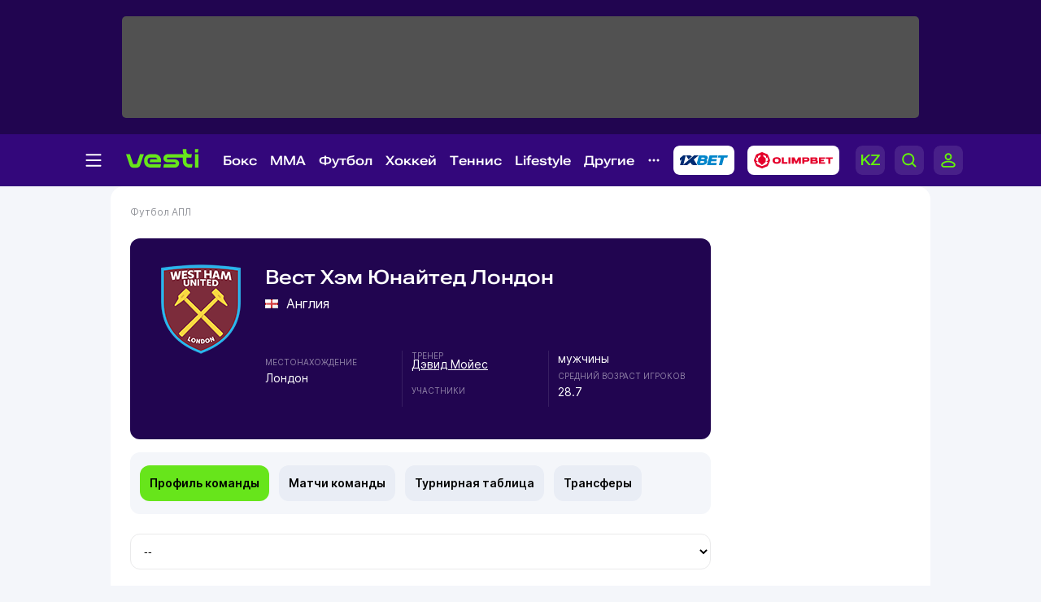

--- FILE ---
content_type: text/html; charset=UTF-8
request_url: https://vesti.kz/team/vest-hem-yunayted-1556/
body_size: 19788
content:
<!DOCTYPE html>
<html lang="ru">
<head>
    
    <meta http-equiv="X-UA-Compatible" content="IE=edge">
    <meta name="viewport" content="width=device-width, initial-scale=1">
    <meta http-equiv="content-type" content="text/html; charset=utf-8"/>

    <meta name="apple-itunes-app" content="app-id=875149403">
    <meta name="al:ios:app_store_id" content="875149403">
    <meta name="al:ios:app_name" content="Vesti Спортивный Портал Казахстана">
    <meta name="al:android:package" content="kz.vesti">
    <meta name="al:android:app_name" content="Vesti Спортивный Портал Казахстана">
            <link href="/manifest.json" rel="manifest">
                    
                        <title>Вест Хэм Юнайтед (Английская Премьер-лига, Лондон): новости, состав команды, календарь и расписание  | Vesti.kz</title>
                            <meta name="Keywords" content="Вест Хэм Юнайтед, Футбол, Английская Премьер-лига"/>
                            <meta name="Description" content="Vesti.kz ▶ Вест Хэм Юнайтед (Английская Премьер-лига, Лондон) ☝ Спортивные новости Вест Хэм Юнайтед: турнирная таблица, расписание игр, трансферы ⭐ История команды ✅ Все о спорте на Вести КЗ."/>
                <link rel="shortcut icon" href="/favicon.ico" type="image/x-icon"/>
    <script>
        window.yaContextCb = window.yaContextCb || [];
    </script>
    <meta name="News_keywords" content="Вест Хэм Юнайтед, Футбол, Английская Премьер-лига"/>

    
        <link rel="canonical" href="https://vesti.kz/team/vest-hem-yunayted-1556/"/>

    
            <meta property="og:site_name" content="Vesti.kz" />
<meta property="og:title" content="Вест Хэм Юнайтед" />
<meta property="og:description" content="Вест Хэм Юнайтед — Английская Премьер-лига: последние новости и события на крупнейшем спортивном портале Казахстана! Читайте последние новости «Вест Хэм Юнайтед» на Vesti.kz" />
<meta property="og:type" content="profile" />
	<meta property="og:image" content="https://vesti.kz/userdata/team/emblem/c2582a4aefca2a044f28712cdcbcc1c3.png" />
	<meta name="twitter:image:src" content="https://vesti.kz/userdata/team/emblem/c2582a4aefca2a044f28712cdcbcc1c3.png"/>
	<link rel="image_src" href="https://vesti.kz/userdata/team/emblem/c2582a4aefca2a044f28712cdcbcc1c3.png" />



<meta property="og:locale" content="ru" />

<meta name="twitter:site" content="@vestisporta" />
<meta name="twitter:title" content="Вест Хэм Юнайтед" />
<meta name="twitter:description" content="Вест Хэм Юнайтед — Английская Премьер-лига: последние новости и события на крупнейшем спортивном портале Казахстана! Читайте последние новости «Вест Хэм Юнайтед» на Vesti.kz" />
<meta name="twitter:card" content="summary_large_image"/>
<meta name="twitter:domain" content="Vesti.kz"/>

<meta property="article:publisher" content="https://www.facebook.com/vesti.kz" />
    
    <meta name="csrf-token" content="BonWvMp9N3A0R1itjL1t2KQrQlG2ZCbL07OVD0Sd">

    <link rel="dns-prefetch" href="https://www.googletagmanager.com">
    <link rel="dns-prefetch" href="https://www.google-analytics.com">
    <link rel="dns-prefetch" href="https://www.google.com">
    <link rel="dns-prefetch" href="https://stats.g.doubleclick.net">
    <link rel="dns-prefetch" href="https://yastatic.net">
    <link rel="dns-prefetch" href="https://bs.yandex.ru">
    <link rel="dns-prefetch" href="https://mc.yandex.ru">

    <link rel="preconnect" href="https://www.googletagmanager.com">
    <link rel="preconnect" href="https://www.google-analytics.com">
    <link rel="preconnect" href="https://www.google.com">
    <link rel="preconnect" href="https://stats.g.doubleclick.net">
    <link rel="preconnect" href="https://yastatic.net">
    <link rel="preconnect" href="https://bs.yandex.ru">
    <link rel="preconnect" href="https://mc.yandex.ru">

                
        <link href="/css/vesti_new.css?id=e72e6dc4cb7d2bb1a7f8" type="text/css" rel="stylesheet"/>

        
        
        

        
        
        
    
    



    
    

    
            
            
    <link rel="alternate" type="application/rss+xml"
          title="Вест Хэм Юнайтед (Английская Премьер-лига, Лондон): новости, состав команды, календарь и расписание"
          href="/news.rss"/>

    <script type="text/javascript">
        var hostHttp = 'http://vesti.kz';
        var vlang = 'ru';
        var recaptchaSiteKey = '6Ld6AtsdAAAAAHCtOWoqIH4bIm6ROCCxLR51VQ9I';
        window.page_type = 'inner';
        window.jsLoad = window.jsLoad || [];
    </script>

    <link rel="apple-touch-icon" sizes="180x180" href="/apple-touch-icon.png">
    <link rel="icon" type="image/png" sizes="32x32" href="/favicon-32x32.png">
    <link rel="icon" type="image/png" sizes="16x16" href="/favicon-16x16.png">
    <link rel="manifest" href="/site.webmanifest">
    <link rel="mask-icon" href="/safari-pinned-tab.svg" color="#5bbad5">
    <meta name="msapplication-TileColor" content="#33077B">
    <meta name="theme-color" content="#33077B">

    <script type="text/javascript">
        window.addEventListener('load', function () {
            setTimeout(function () {
                var googletag = googletag || {};
                googletag.cmd = googletag.cmd || [];
                (function () {
                    var gads = document.createElement('script');
                    gads.async = true;
                    gads.type = 'text/javascript';
                    var useSSL = 'https:' == document.location.protocol;
                    gads.src = (useSSL ? 'https:' : 'http:') +
                        '//www.googletagservices.com/tag/js/gpt.js';
                    var node = document.getElementsByTagName('script')[0];
                    node.parentNode.insertBefore(gads, node);
                })();
                console.log('gpt.js loaded');
            }, 3000);
        });
    </script>

    <!-- Google Tag Manager -->
    <script>
        window.addEventListener('load', function () {
            setTimeout(function () {
                (function (w, d, s, l, i) {
                    w[l] = w[l] || [];
                    w[l].push({
                        'gtm.start':
                            new Date().getTime(), event: 'gtm.js'
                    });
                    var f = d.getElementsByTagName(s)[0],
                        j = d.createElement(s), dl = l != 'dataLayer' ? '&l=' + l : '';
                    j.async = true;
                    j.src =
                        'https://www.googletagmanager.com/gtm.js?id=' + i + dl;
                    f.parentNode.insertBefore(j, f);
                })(window, document, 'script', 'dataLayer', 'GTM-KWR5P9S');
                console.log('GTM loaded');
            }, 3000);
        });
    </script>
    <!-- End Google Tag Manager -->

        </head>

<body>
<noscript><iframe src="https://www.googletagmanager.com/ns.html?id=GTM-KWR5P9S"
                  height="0" style="display:none;visibility:hidden"></iframe></noscript>

<span id="csrf-token-app"></span>

    <input type="hidden" id="auth-indicator" value="0"
       data-auth-req="Требуется авторизация на сайте">
<div id="bottom-banner">
    <div class="vesti-banner-980x100"></div>
</div>
<div id="corner-banner">
    <div class="vesti-banner-toplayer400x400"></div></div>
<div id="bigfull-banner" class="vesti-banner-fullscreen"></div>
<div id="sides-banners-wrap">
    <div id="sides-banners">
        <div class="vesti-banner-left-side"></div>
        <div class="vesti-banner-right-side"></div>
    </div>
</div>

<header class="header">
    <div class="header_adv">
            </div>

    <div class="header_nav">
        <img class="menu_burger active" src="/vesti_new/img/burger.svg">
        <img class="menu_burger-x" src="/vesti_new/img/burger-x.svg">
        <a class="menu_logo" href="/"><img src="/vesti_new/img/header-logo.svg"></a>



        <div class="menu_link_rub_container">
                                                                <span class="menu_link_rub">
                        <a data-rubric="78" class="hov dropdown  " href="/boxing/">Бокс
    
    
    
                        </a>
                                                                            <span class="subpart">
                                <ul class="subpart-ul">
                        <li>
                <a href="/profi/" >Профи-бокс</a>
            </li>
                    <li>
                <a href="/amateur/" >Любительский бокс</a>
            </li>
            
</ul>




                            </span>
                                            </span>
                                                                                <span class="menu_link_rub">
                        <a data-rubric="275" class="hov dropdown  " href="/mixedfights/">MMA
    
    
    
                        </a>
                                                                            <span class="subpart">
                                <ul class="subpart-ul">
                        <li>
                <a href="/ufc/" >UFC</a>
            </li>
                    <li>
                <a href="/Naiza/" >Naiza</a>
            </li>
            
</ul>




                            </span>
                                            </span>
                                                                                <span class="menu_link_rub">
                        <a data-rubric="61" class="hov dropdown  " href="/football/">Футбол
    
    
    
                        </a>
                                                                            <span class="subpart">
                                <ul class="subpart-ul">
                        <li>
                <a href="/kazfutbol/" >КПЛ</a>
            </li>
                    <li>
                <a href="/national/" >Сборные</a>
            </li>
                    <li>
                <a href="/league/" >Лига чемпионов</a>
            </li>
                    <li>
                <a href="/uefa/" >Лига Европы</a>
            </li>
                    <li>
                <a href="/conference_league/" >Лига конференций</a>
            </li>
                    <li>
                <a href="/footballrus/" >Россия</a>
            </li>
                    <li>
                <a href="/england/" >Англия</a>
            </li>
                    <li>
                <a href="/spain/" >Испания</a>
            </li>
                    <li>
                <a href="/italia/" >Италия</a>
            </li>
                    <li>
                <a href="/france/" >Франция</a>
            </li>
                    <li>
                <a href="/germany/" >Германия</a>
            </li>
                    <li>
                <a href="/womensfootball/" >Женский футбол</a>
            </li>
            
</ul>




                            </span>
                                            </span>
                                                                                <span class="menu_link_rub">
                        <a data-rubric="77" class="hov dropdown  " href="/hockey/">Хоккей
    
    
    
                        </a>
                                                                            <span class="subpart">
                                <ul class="subpart-ul">
                        <li>
                <a href="/khl/" >КХЛ</a>
            </li>
                    <li>
                <a href="/hockeynational/" >Сборные</a>
            </li>
                    <li>
                <a href="/hockeykaz/" >Казахстанский хоккей</a>
            </li>
                    <li>
                <a href="/nhl/" >НХЛ</a>
            </li>
                    <li>
                <a href="/vhl/" >ВХЛ</a>
            </li>
                    <li>
                <a href="/vhl/" >МХЛ</a>
            </li>
                    <li>
                <a href="/womenshockey/" >Женский хоккей</a>
            </li>
            
</ul>




                            </span>
                                            </span>
                                                                                <span class="menu_link_rub">
                        <a data-rubric="62" class="hov dropdown  " href="/tennis/">Теннис
    
    
    
                        </a>
                                                                            <span class="subpart">
                                <ul class="subpart-ul">
                        <li>
                <a href="/atp/" >ATP</a>
            </li>
                    <li>
                <a href="/wta/" >WTA</a>
            </li>
                    <li>
                <a href="/daviscup/" >Кубок Дэвиса</a>
            </li>
                    <li>
                <a href="/billiejeankingcup/" >Кубок Билли Джин Кинг</a>
            </li>
                    <li>
                <a href="/tenniskaz/" >Казахстанский теннис</a>
            </li>
                    <li>
                <a href="/itf/" >ITF</a>
            </li>
                    <li>
                <a href="/ping_pong/" >Настольный теннис</a>
            </li>
            
</ul>




                            </span>
                                            </span>
                                                                                <span class="menu_link_rub">
                        <a data-rubric="380" class="hov dropdown  " href="/lifestyle/">Lifestyle
    
    
    
                        </a>
                                                                            <span class="subpart">
                                <ul class="subpart-ul">
            
                                            
                <li class=" wide"
                    data-hoverdirection = "bottom">
                    <a href="/menzone/">Мужская зона</a>
                                            <ul id="sub379" class="subsubmenu">
                                                                                </ul>
                                    </li>
                            
                <li class=" wide"
                    data-hoverdirection = "bottom">
                    <a href="/pitaniye/">Питание</a>
                                            <ul id="sub381" class="subsubmenu">
                                                                                </ul>
                                    </li>
                            
                <li class=" wide"
                    data-hoverdirection = "bottom">
                    <a href="/tasty/">Красиво</a>
                                            <ul id="sub382" class="subsubmenu">
                                                                                </ul>
                                    </li>
                            
                <li class="noborder wide"
                    data-hoverdirection = "bottom">
                    <a href="/sport_lifestyle/">Здоровый образ жизни</a>
                                            <ul id="sub237" class="subsubmenu">
                                                                                </ul>
                                    </li>
                    
        
    
</ul>




                            </span>
                                            </span>
                                                                                <span class="menu_link_rub">
                        <a data-rubric="66" class="hov dropdown  " href="/other/">Другие
    
    
    
                        </a>
                                                                            <span class="subpart">
                                <ul class="subpart-ul">
                        <li>
                <a href="/cybersport/" >Киберспорт</a>
            </li>
                    <li>
                <a href="/sportivnyedevushki/" >Девушки в спорте</a>
            </li>
                    <li>
                <a href="/kulachnyieboi/" >Кулачные бои</a>
            </li>
                    <li>
                <a href="/chess/" >Шахматы</a>
            </li>
                    <li>
                <a href="/short_track/" >Шорт-трек</a>
            </li>
                    <li>
                <a href="/freestyle_skiing/" >Фристайл</a>
            </li>
                    <li>
                <a href="/biathlon/" >Биатлон</a>
            </li>
                    <li>
                <a href="/cross_county_skiing/" >Лыжные гонки</a>
            </li>
                    <li>
                <a href="/cycling/" >Велоспорт</a>
            </li>
                    <li>
                <a href="/volleyball/" >Волейбол</a>
            </li>
                    <li>
                <a href="/basketball/" >Баскетбол</a>
            </li>
                    <li>
                <a href="/swimming/" >Плавание</a>
            </li>
                    <li>
                <a href="/other/" >Другие</a>
            </li>
            
</ul>




                            </span>
                                            </span>
                            
            <img class="menu_partn nav-other" src="/vesti_new/img/nav-other.svg">

            
            
            
            
            
            
            
            
            

            <a rel="nofollow noopener noreferrer" title="Ставки на спорт - 1xBet" target="_blank"
            href="https://1xbet.kz/">
                <img src="/vesti_new/img/header-1xbet_2.svg" alt="1XBET - ставки на спорт">
            </a>

    
            <a rel="nofollow noopener noreferrer" title="Olimpbet" target="_blank"
            href="https://wcm.weborama-tech.ru/fcgi-bin/dispatch.fcgi?a.A=cl&amp;er=~ERID_ID~&amp;erid=~ERID_VALUE~&amp;a.si=9465&amp;a.te=6774&amp;a.ra=[RANDOM]&amp;g.lu=&amp;a.ycp=~TRACKING_ELEMENT_ID~">
                <img src="/vesti_new/img/header-olimpbet.svg">
            </a>
    
            <div class="menu_links">
                                    <a href="https://kaz.vesti.kz/" class="p-0 m-0">
                        <img class="menu_links_lang" src="/vesti_new/img/menu-lang.svg">
                    </a>
                                <img class="menu_links_search" src="/vesti_new/img/menu-search.svg">

                                    <img src="/vesti_new/img/menu-login.svg" onclick="document.getElementById('vestiAuthModal').showModal()">
                
            </div>
        </div>

        <div class="menu_links_mob">
                            <a href="https://kaz.vesti.kz/" class="p-0 m-0">
                    <img class="menu_links_lang" src="/vesti_new/img/lang-mob.svg">
                </a>
                        <img class="menu_links_search" src="/vesti_new/img/search-mob.svg">
            <img src="/vesti_new/img/login-mob.svg" onclick="document.getElementById('vestiAuthModal').showModal()">
        </div>
    </div>

    <div class="search-area"></div>

    <div class="menu-opened">

        <div class="container menu-container">

            <div class="menu-aside">

                <div class="menu-aside-links">
                    <a href="/scores/">Матч-центр</a>
                    <a href="/video/">Видео</a>
                    <a href="/fotoarchive/">Галерея</a>
                    <a href="/vote/">Опросы</a>
                    <a href="/jobs/">Вакансии</a>
                    <a href="https://alashmg.kz/ru/advertising/project/2"
                       target="_blank">Рекламодателям</a>
                </div>

                <div class="footer_mid_feedback">
                    <div class="footer_sec_feedback_item">
                        <span>Редакция <img src="/vesti_new/img/phone.svg"></span>
                        <a href="https://api.whatsapp.com/send?phone=77003888188&text=%20">+7 (700) 3 888 188</a>
                    </div>

                    <div class="footer_sec_feedback_item">
                        <span>Реклама <img src="/vesti_new/img/phone.svg"></span>
                        <a href="https://api.whatsapp.com/send?phone=77770014499&text=%20">+7 (777) 001 44 99</a>
                    </div>
                </div>

                <div class="footer_top_soc">
                    <div>Мы в соцсетях:</div>
                    <a href="https://www.instagram.com/vestikzsport/"><img src="/vesti_new/img/footer-in.svg"></a>
                    <a href="https://t.me/vestisport"><img src="/vesti_new/img/footer-tg.svg"></a>
                    <a href="https://www.tiktok.com/@vestikzsport"><img src="/vesti_new/img/footer-tk.svg"></a>
                    <a href="http://www.facebook.com/vesti.kz"><img src="/vesti_new/img/footer-fb.svg"></a>
                    <a href="https://x.com/vestisporta"><img src="/vesti_new/img/footer-x.svg"></a>
                    <a href="http://vk.com/sportvesti"><img src="/vesti_new/img/footer-vk.svg"></a>
                    <a href="https://www.youtube.com/user/vestisporta/featured"><img src="/vesti_new/img/footer-yt.svg"></a>
                </div>
                            </div>

            <div class="menu-main">
                <ul class="sitemap-tree-mainlevel">

                    
                    




                        <li class="head-rub bookmaker">
                                                                <a href="/bookmaker/">Букмекеры &nbsp; <img src="/vesti_new/img/bookmaker.svg"></a>
                                                                <ul class="submenu-level-1">
                                                                                                                        <li>
                                                <a href="/olimpbet/">Olimpbet.kz</a>
                                                <ul class="submenu-level-2">
                                                                                                    </ul>
                                            </li>
                                                                                    <li>
                                                <a href="/1xbet.kz/">1xbet.kz</a>
                                                <ul class="submenu-level-2">
                                                                                                    </ul>
                                            </li>
                                                                                    <li>
                                                <a href="/parimatch.kz/">Parimatch.kz</a>
                                                <ul class="submenu-level-2">
                                                                                                    </ul>
                                            </li>
                                                                                                            </ul>
                                                    </li>
                    




                        <li class="head-rub boxing">
                                                                <a href="/boxing/">Бокс &nbsp; <img src="/vesti_new/img/boxing.svg"></a>
                                                                <ul class="submenu-level-1">
                                                                                                                        <li>
                                                <a href="/profi/">Профи-бокс</a>
                                                <ul class="submenu-level-2">
                                                                                                    </ul>
                                            </li>
                                                                                    <li>
                                                <a href="/amateur/">Любительский бокс</a>
                                                <ul class="submenu-level-2">
                                                                                                    </ul>
                                            </li>
                                                                                                            </ul>
                                                    </li>
                    




                        <li class="head-rub football">
                                                                <a href="/football/">Футбол &nbsp; <img src="/vesti_new/img/football.svg"></a>
                                                                <ul class="submenu-level-1">
                                                                                                                        <li>
                                                <a href="/footballkaz/">Казахстан(футбол)</a>
                                                <ul class="submenu-level-2">
                                                                                                                                                                        <li>
                                                                <a href="/kazfutbol/">КПЛ</a>
                                                                <ul class="submenu-level-3">
                                                                                                                                    </ul>

                                                            </li>
                                                                                                                    <li>
                                                                <a href="/firstleague/">Первая лига</a>
                                                                <ul class="submenu-level-3">
                                                                                                                                    </ul>

                                                            </li>
                                                                                                                    <li>
                                                                <a href="/cup/">Кубок Казахстана</a>
                                                                <ul class="submenu-level-3">
                                                                                                                                    </ul>

                                                            </li>
                                                                                                                    <li>
                                                                <a href="/leaguecup/">Кубок лиги</a>
                                                                <ul class="submenu-level-3">
                                                                                                                                    </ul>

                                                            </li>
                                                                                                                                                            </ul>
                                            </li>
                                                                                    <li>
                                                <a href="/england/">Англия</a>
                                                <ul class="submenu-level-2">
                                                                                                    </ul>
                                            </li>
                                                                                    <li>
                                                <a href="/spain/">Испания</a>
                                                <ul class="submenu-level-2">
                                                                                                    </ul>
                                            </li>
                                                                                    <li>
                                                <a href="/germany/">Германия</a>
                                                <ul class="submenu-level-2">
                                                                                                    </ul>
                                            </li>
                                                                                    <li>
                                                <a href="/footballrus/">Россия</a>
                                                <ul class="submenu-level-2">
                                                                                                    </ul>
                                            </li>
                                                                                    <li>
                                                <a href="/italia/">Италия</a>
                                                <ul class="submenu-level-2">
                                                                                                    </ul>
                                            </li>
                                                                                    <li>
                                                <a href="/turkey/">Турция</a>
                                                <ul class="submenu-level-2">
                                                                                                    </ul>
                                            </li>
                                                                                    <li>
                                                <a href="/france/">Франция</a>
                                                <ul class="submenu-level-2">
                                                                                                    </ul>
                                            </li>
                                                                                    <li>
                                                <a href="/league/">Лига чемпионов</a>
                                                <ul class="submenu-level-2">
                                                                                                    </ul>
                                            </li>
                                                                                    <li>
                                                <a href="/uefa/">Лига Европы</a>
                                                <ul class="submenu-level-2">
                                                                                                    </ul>
                                            </li>
                                                                                    <li>
                                                <a href="/conference_league/">Лига конференций</a>
                                                <ul class="submenu-level-2">
                                                                                                    </ul>
                                            </li>
                                                                                    <li>
                                                <a href="/mirfutbol/">Мировой футбол</a>
                                                <ul class="submenu-level-2">
                                                                                                    </ul>
                                            </li>
                                                                                    <li>
                                                <a href="/womensfootball/">Женский футбол</a>
                                                <ul class="submenu-level-2">
                                                                                                    </ul>
                                            </li>
                                                                                                            </ul>
                                                    </li>
                    




                        <li class="head-rub hockey">
                                                                <a href="/hockey/">Хоккей &nbsp; <img src="/vesti_new/img/hockey.svg"></a>
                                                                <ul class="submenu-level-1">
                                                                                                                        <li>
                                                <a href="/khl/">КХЛ</a>
                                                <ul class="submenu-level-2">
                                                                                                    </ul>
                                            </li>
                                                                                    <li>
                                                <a href="/vhl/">ВХЛ</a>
                                                <ul class="submenu-level-2">
                                                                                                    </ul>
                                            </li>
                                                                                    <li>
                                                <a href="/hockeykaz/">Казахстан (Хоккей)</a>
                                                <ul class="submenu-level-2">
                                                                                                    </ul>
                                            </li>
                                                                                    <li>
                                                <a href="/hockeynational/">Сборные (хоккей)</a>
                                                <ul class="submenu-level-2">
                                                                                                    </ul>
                                            </li>
                                                                                    <li>
                                                <a href="/mhl/">МХЛ</a>
                                                <ul class="submenu-level-2">
                                                                                                    </ul>
                                            </li>
                                                                                    <li>
                                                <a href="/nhl/">НХЛ</a>
                                                <ul class="submenu-level-2">
                                                                                                    </ul>
                                            </li>
                                                                                    <li>
                                                <a href="/bandy/">Бенди (хоккей с мячом)</a>
                                                <ul class="submenu-level-2">
                                                                                                    </ul>
                                            </li>
                                                                                    <li>
                                                <a href="/womenshockey/">Женский хоккей</a>
                                                <ul class="submenu-level-2">
                                                                                                    </ul>
                                            </li>
                                                                                                            </ul>
                                                    </li>
                    




                        <li class="head-rub mini">
                                                                <a href="/mini/">Футзал &nbsp; <img src="/vesti_new/img/mini.svg"></a>
                                                                <ul class="submenu-level-1">
                                                                                                                        <li>
                                                <a href="/clubfutsal/">Клубный футзал</a>
                                                <ul class="submenu-level-2">
                                                                                                    </ul>
                                            </li>
                                                                                    <li>
                                                <a href="/nationalteam/">Сборная Казахстана</a>
                                                <ul class="submenu-level-2">
                                                                                                    </ul>
                                            </li>
                                                                                    <li>
                                                <a href="/otherfutsal/">Другое</a>
                                                <ul class="submenu-level-2">
                                                                                                    </ul>
                                            </li>
                                                                                    <li>
                                                <a href="/futsalwc2024/">ЧМ по футзалу 2024</a>
                                                <ul class="submenu-level-2">
                                                                                                    </ul>
                                            </li>
                                                                                                            </ul>
                                                    </li>
                    




                        <li class="head-rub combat">
                                                                <a href="/combat/">Единоборства &nbsp; <img src="/vesti_new/img/combat.svg"></a>
                                                                <ul class="submenu-level-1">
                                                                                                                        <li>
                                                <a href="/kulachnyieboi/">Кулачные бои</a>
                                                <ul class="submenu-level-2">
                                                                                                    </ul>
                                            </li>
                                                                                    <li>
                                                <a href="/karate/">Карате</a>
                                                <ul class="submenu-level-2">
                                                                                                    </ul>
                                            </li>
                                                                                    <li>
                                                <a href="/mixedfights/">MMA</a>
                                                <ul class="submenu-level-2">
                                                                                                                                                                        <li>
                                                                <a href="/ufc/">UFC</a>
                                                                <ul class="submenu-level-3">
                                                                                                                                    </ul>

                                                            </li>
                                                                                                                    <li>
                                                                <a href="/naiza/">Naiza</a>
                                                                <ul class="submenu-level-3">
                                                                                                                                    </ul>

                                                            </li>
                                                                                                                                                            </ul>
                                            </li>
                                                                                    <li>
                                                <a href="/kickboxing/">Кикбоксинг</a>
                                                <ul class="submenu-level-2">
                                                                                                    </ul>
                                            </li>
                                                                                    <li>
                                                <a href="/aikido/">Айкидо</a>
                                                <ul class="submenu-level-2">
                                                                                                    </ul>
                                            </li>
                                                                                    <li>
                                                <a href="/wushu/">Ушу</a>
                                                <ul class="submenu-level-2">
                                                                                                    </ul>
                                            </li>
                                                                                    <li>
                                                <a href="/taekwondo/">Таеквондо</a>
                                                <ul class="submenu-level-2">
                                                                                                    </ul>
                                            </li>
                                                                                    <li>
                                                <a href="/dogfight/">Рукопашный бой</a>
                                                <ul class="submenu-level-2">
                                                                                                    </ul>
                                            </li>
                                                                                    <li>
                                                <a href="/muay_thai/">Муай-тай</a>
                                                <ul class="submenu-level-2">
                                                                                                    </ul>
                                            </li>
                                                                                    <li>
                                                <a href="/ju_jitsu/">Джиу-джитсу</a>
                                                <ul class="submenu-level-2">
                                                                                                    </ul>
                                            </li>
                                                                                                            </ul>
                                                    </li>
                    




                        <li class="head-rub tennis">
                                                                <a href="/tennis/">Теннис &nbsp; <img src="/vesti_new/img/tennis.svg"></a>
                                                                <ul class="submenu-level-1">
                                                                                                                        <li>
                                                <a href="/atp/">ATP</a>
                                                <ul class="submenu-level-2">
                                                                                                    </ul>
                                            </li>
                                                                                    <li>
                                                <a href="/wta/">WTA</a>
                                                <ul class="submenu-level-2">
                                                                                                    </ul>
                                            </li>
                                                                                    <li>
                                                <a href="/daviscup/">Кубок Дэвиса</a>
                                                <ul class="submenu-level-2">
                                                                                                    </ul>
                                            </li>
                                                                                    <li>
                                                <a href="/billiejeankingcup/">Кубок Билли Джин Кинг</a>
                                                <ul class="submenu-level-2">
                                                                                                    </ul>
                                            </li>
                                                                                    <li>
                                                <a href="/tenniskaz/">Казахстан (теннис)</a>
                                                <ul class="submenu-level-2">
                                                                                                    </ul>
                                            </li>
                                                                                    <li>
                                                <a href="/itf/">ITF</a>
                                                <ul class="submenu-level-2">
                                                                                                    </ul>
                                            </li>
                                                                                                            </ul>
                                                    </li>
                    




                        <li class="head-rub athletic_sports">
                                                                <a href="/athletic_sports/">Атлетика &nbsp; <img src="/vesti_new/img/athletic_sports.svg"></a>
                                                                <ul class="submenu-level-1">
                                                                                                                        <li>
                                                <a href="/arm_wrestling/">Армрестлинг</a>
                                                <ul class="submenu-level-2">
                                                                                                    </ul>
                                            </li>
                                                                                    <li>
                                                <a href="/bodybuilding/">Бодибилдинг</a>
                                                <ul class="submenu-level-2">
                                                                                                    </ul>
                                            </li>
                                                                                    <li>
                                                <a href="/powerlifting/">Пауэрлифтинг</a>
                                                <ul class="submenu-level-2">
                                                                                                    </ul>
                                            </li>
                                                                                    <li>
                                                <a href="/athletics/">Легкая атлетика</a>
                                                <ul class="submenu-level-2">
                                                                                                    </ul>
                                            </li>
                                                                                    <li>
                                                <a href="/heavyathl/">Тяжелая атлетика</a>
                                                <ul class="submenu-level-2">
                                                                                                    </ul>
                                            </li>
                                                                                                            </ul>
                                                    </li>
                    




                        <li class="head-rub wrestling">
                                                                <a href="/wrestling/">Борьба &nbsp; <img src="/vesti_new/img/wrestling.svg"></a>
                                                                <ul class="submenu-level-1">
                                                                                                                        <li>
                                                <a href="/free_style_wrestling/">Вольная борьба</a>
                                                <ul class="submenu-level-2">
                                                                                                    </ul>
                                            </li>
                                                                                    <li>
                                                <a href="/graeco_roman_wrestling/">Греко-римская борьба</a>
                                                <ul class="submenu-level-2">
                                                                                                    </ul>
                                            </li>
                                                                                    <li>
                                                <a href="/judo/">Дзюдо</a>
                                                <ul class="submenu-level-2">
                                                                                                    </ul>
                                            </li>
                                                                                    <li>
                                                <a href="/female_wrestling/">Женская борьба</a>
                                                <ul class="submenu-level-2">
                                                                                                    </ul>
                                            </li>
                                                                                    <li>
                                                <a href="/kazakh_kures/">Казакша курес</a>
                                                <ul class="submenu-level-2">
                                                                                                    </ul>
                                            </li>
                                                                                    <li>
                                                <a href="/sambo/">Самбо</a>
                                                <ul class="submenu-level-2">
                                                                                                    </ul>
                                            </li>
                                                                                                            </ul>
                                                    </li>
                    




                        <li class="head-rub olympiads">
                                                                <a href="/olympiads/">Олимпиада &nbsp; <img src="/vesti_new/img/olympiads.svg"></a>
                                                                <ul class="submenu-level-1">
                                                                                                                        <li>
                                                <a href="/olympics2024/">Олимпиада-2024</a>
                                                <ul class="submenu-level-2">
                                                                                                    </ul>
                                            </li>
                                                                                    <li>
                                                <a href="/winter_olympic_games/">Зимняя Олимпиада</a>
                                                <ul class="submenu-level-2">
                                                                                                                                                                        <li>
                                                                <a href="/olympics2026/">Олимпиада-2026</a>
                                                                <ul class="submenu-level-3">
                                                                                                                                    </ul>

                                                            </li>
                                                                                                                                                            </ul>
                                            </li>
                                                                                    <li>
                                                <a href="/olympic/">Олимпиада-2020</a>
                                                <ul class="submenu-level-2">
                                                                                                                                                                        <li>
                                                                <a href="/tokyo2020/">Дорога в Токио</a>
                                                                <ul class="submenu-level-3">
                                                                                                                                    </ul>

                                                            </li>
                                                                                                                                                            </ul>
                                            </li>
                                                                                                            </ul>
                                                    </li>
                    




                        <li class="head-rub lifestyle">
                                                                <a href="/lifestyle/">Lifestyle &nbsp; <img src="/vesti_new/img/lifestyle.svg"></a>
                                                                <ul class="submenu-level-1">
                                                                                                                        <li>
                                                <a href="/menzone/">Мужская зона</a>
                                                <ul class="submenu-level-2">
                                                                                                    </ul>
                                            </li>
                                                                                    <li>
                                                <a href="/pitaniye/">Питание</a>
                                                <ul class="submenu-level-2">
                                                                                                    </ul>
                                            </li>
                                                                                    <li>
                                                <a href="/tasty/">Красиво</a>
                                                <ul class="submenu-level-2">
                                                                                                    </ul>
                                            </li>
                                                                                    <li>
                                                <a href="/sport_lifestyle/">Здоровый образ жизни</a>
                                                <ul class="submenu-level-2">
                                                                                                    </ul>
                                            </li>
                                                                                                            </ul>
                                                    </li>
                    




                        <li class="head-rub other">
                                                                <a href="/other/">Другие &nbsp; <img src="/vesti_new/img/other.svg"></a>
                                                                <ul class="submenu-level-1">
                                                                                                                        <li>
                                                <a href="/cycling/">Велоспорт</a>
                                                <ul class="submenu-level-2">
                                                                                                                                                                        <li>
                                                                <a href="/astana/">Велокоманда &quot;Астана&quot;</a>
                                                                <ul class="submenu-level-3">
                                                                                                                                    </ul>

                                                            </li>
                                                                                                                    <li>
                                                                <a href="/letour/">Тур де Франс</a>
                                                                <ul class="submenu-level-3">
                                                                                                                                    </ul>

                                                            </li>
                                                                                                                    <li>
                                                                <a href="/giro/">Джиро д’Италия</a>
                                                                <ul class="submenu-level-3">
                                                                                                                                    </ul>

                                                            </li>
                                                                                                                    <li>
                                                                <a href="/vuelta/">Вуэльта</a>
                                                                <ul class="submenu-level-3">
                                                                                                                                    </ul>

                                                            </li>
                                                                                                                    <li>
                                                                <a href="/velokaz/">Казахстан (велоспорт)</a>
                                                                <ul class="submenu-level-3">
                                                                                                                                    </ul>

                                                            </li>
                                                                                                                                                            </ul>
                                            </li>
                                                                                    <li>
                                                <a href="/volleyball/">Волейбол</a>
                                                <ul class="submenu-level-2">
                                                                                                                                                                        <li>
                                                                <a href="/beach_volleyball/">Пляжный волейбол</a>
                                                                <ul class="submenu-level-3">
                                                                                                                                    </ul>

                                                            </li>
                                                                                                                                                            </ul>
                                            </li>
                                                                                    <li>
                                                <a href="/aquatics/">Водные виды спорта</a>
                                                <ul class="submenu-level-2">
                                                                                                                                                                        <li>
                                                                <a href="/swimming/">Плавание</a>
                                                                <ul class="submenu-level-3">
                                                                                                                                    </ul>

                                                            </li>
                                                                                                                    <li>
                                                                <a href="/diving/">Прыжки в воду</a>
                                                                <ul class="submenu-level-3">
                                                                                                                                    </ul>

                                                            </li>
                                                                                                                    <li>
                                                                <a href="/synchronized_swimming/">Синхронное плавание</a>
                                                                <ul class="submenu-level-3">
                                                                                                                                    </ul>

                                                            </li>
                                                                                                                    <li>
                                                                <a href="/rafting/">Рафтинг</a>
                                                                <ul class="submenu-level-3">
                                                                                                                                    </ul>

                                                            </li>
                                                                                                                    <li>
                                                                <a href="/surfing/">Серфинг</a>
                                                                <ul class="submenu-level-3">
                                                                                                                                    </ul>

                                                            </li>
                                                                                                                    <li>
                                                                <a href="/kitesurfing/">Кайтсерфинг</a>
                                                                <ul class="submenu-level-3">
                                                                                                                                    </ul>

                                                            </li>
                                                                                                                    <li>
                                                                <a href="/windsurfing/">Виндсерфинг</a>
                                                                <ul class="submenu-level-3">
                                                                                                                                    </ul>

                                                            </li>
                                                                                                                    <li>
                                                                <a href="/water_polo/">Водное поло</a>
                                                                <ul class="submenu-level-3">
                                                                                                                                    </ul>

                                                            </li>
                                                                                                                    <li>
                                                                <a href="/rowing/">Гребля</a>
                                                                <ul class="submenu-level-3">
                                                                                                                                    </ul>

                                                            </li>
                                                                                                                                                            </ul>
                                            </li>
                                                                                    <li>
                                                <a href="/handball/">Гандбол</a>
                                                <ul class="submenu-level-2">
                                                                                                    </ul>
                                            </li>
                                                                                    <li>
                                                <a href="/modern_pentathlon/">Современное пятиборье</a>
                                                <ul class="submenu-level-2">
                                                                                                    </ul>
                                            </li>
                                                                                    <li>
                                                <a href="/wintersport/">Зимние виды спорта</a>
                                                <ul class="submenu-level-2">
                                                                                                                                                                        <li>
                                                                <a href="/figure_skating/">Фигурное катание</a>
                                                                <ul class="submenu-level-3">
                                                                                                                                    </ul>

                                                            </li>
                                                                                                                    <li>
                                                                <a href="/short_track/">Шорт-трек</a>
                                                                <ul class="submenu-level-3">
                                                                                                                                    </ul>

                                                            </li>
                                                                                                                    <li>
                                                                <a href="/ski_orienteering/">Ориентирование на лыжах</a>
                                                                <ul class="submenu-level-3">
                                                                                                                                    </ul>

                                                            </li>
                                                                                                                    <li>
                                                                <a href="/biathlon/">Биатлон</a>
                                                                <ul class="submenu-level-3">
                                                                                                                                    </ul>

                                                            </li>
                                                                                                                    <li>
                                                                <a href="/curling/">Керлинг</a>
                                                                <ul class="submenu-level-3">
                                                                                                                                    </ul>

                                                            </li>
                                                                                                                    <li>
                                                                <a href="/speed_skating/">Конькобежный спорт</a>
                                                                <ul class="submenu-level-3">
                                                                                                                                                                                                                        <li>
                                                                                <a href="/skate_running/">Гонки на коньках</a>
                                                                                <ul class="submenu-level-4">
                                                                                                                                                                    </ul>
                                                                            </li>
                                                                                                                                                                                                            </ul>

                                                            </li>
                                                                                                                    <li>
                                                                <a href="/skiing/">Лыжный спорт</a>
                                                                <ul class="submenu-level-3">
                                                                                                                                                                                                                        <li>
                                                                                <a href="/downhill_skiing/">Горнолыжный спорт</a>
                                                                                <ul class="submenu-level-4">
                                                                                                                                                                    </ul>
                                                                            </li>
                                                                                                                                                    <li>
                                                                                <a href="/alpine_combination/">Лыжное двоеборье</a>
                                                                                <ul class="submenu-level-4">
                                                                                                                                                                    </ul>
                                                                            </li>
                                                                                                                                                    <li>
                                                                                <a href="/cross_county_skiing/">Лыжные гонки</a>
                                                                                <ul class="submenu-level-4">
                                                                                                                                                                    </ul>
                                                                            </li>
                                                                                                                                                    <li>
                                                                                <a href="/skiing_jumping/">Прыжки с трамплина</a>
                                                                                <ul class="submenu-level-4">
                                                                                                                                                                    </ul>
                                                                            </li>
                                                                                                                                                    <li>
                                                                                <a href="/snowboarding/">Сноубординг</a>
                                                                                <ul class="submenu-level-4">
                                                                                                                                                                    </ul>
                                                                            </li>
                                                                                                                                                    <li>
                                                                                <a href="/freestyle_skiing/">Фристайл</a>
                                                                                <ul class="submenu-level-4">
                                                                                                                                                                    </ul>
                                                                            </li>
                                                                                                                                                                                                            </ul>

                                                            </li>
                                                                                                                                                            </ul>
                                            </li>
                                                                                    <li>
                                                <a href="/gymnastics/">Гимнастика</a>
                                                <ul class="submenu-level-2">
                                                                                                                                                                        <li>
                                                                <a href="/artistic_gymnastics/">Спортивная гимнастика</a>
                                                                <ul class="submenu-level-3">
                                                                                                                                    </ul>

                                                            </li>
                                                                                                                    <li>
                                                                <a href="/rhythmic_gymnastics/">Художественная гимнастика</a>
                                                                <ul class="submenu-level-3">
                                                                                                                                    </ul>

                                                            </li>
                                                                                                                                                            </ul>
                                            </li>
                                                                                    <li>
                                                <a href="/intellect/">Интеллектуальные</a>
                                                <ul class="submenu-level-2">
                                                                                                                                                                        <li>
                                                                <a href="/chess/">Шахматы</a>
                                                                <ul class="submenu-level-3">
                                                                                                                                    </ul>

                                                            </li>
                                                                                                                    <li>
                                                                <a href="/checkers/">Шашки</a>
                                                                <ul class="submenu-level-3">
                                                                                                                                    </ul>

                                                            </li>
                                                                                                                    <li>
                                                                <a href="/9kumalak/">Тогыз кумалак</a>
                                                                <ul class="submenu-level-3">
                                                                                                                                    </ul>

                                                            </li>
                                                                                                                                                            </ul>
                                            </li>
                                                                                    <li>
                                                <a href="/competitions/">Соревнования</a>
                                                <ul class="submenu-level-2">
                                                                                                                                                                        <li>
                                                                <a href="/paralympic_games/">Паралимпиада</a>
                                                                <ul class="submenu-level-3">
                                                                                                                                    </ul>

                                                            </li>
                                                                                                                    <li>
                                                                <a href="/spartakiada/">Спартакиада</a>
                                                                <ul class="submenu-level-3">
                                                                                                                                    </ul>

                                                            </li>
                                                                                                                                                            </ul>
                                            </li>
                                                                                    <li>
                                                <a href="/autosport/">Автоспорт</a>
                                                <ul class="submenu-level-2">
                                                                                                                                                                        <li>
                                                                <a href="/rally/">Ралли</a>
                                                                <ul class="submenu-level-3">
                                                                                                                                    </ul>

                                                            </li>
                                                                                                                    <li>
                                                                <a href="/highway_circular_races/">Шоссейно-кольцевые гонки</a>
                                                                <ul class="submenu-level-3">
                                                                                                                                    </ul>

                                                            </li>
                                                                                                                    <li>
                                                                <a href="/formula_1/">Формула-1</a>
                                                                <ul class="submenu-level-3">
                                                                                                                                    </ul>

                                                            </li>
                                                                                                                    <li>
                                                                <a href="/motosport/">Мотоспорт</a>
                                                                <ul class="submenu-level-3">
                                                                                                                                    </ul>

                                                            </li>
                                                                                                                    <li>
                                                                <a href="/karting/">Картинг</a>
                                                                <ul class="submenu-level-3">
                                                                                                                                    </ul>

                                                            </li>
                                                                                                                                                            </ul>
                                            </li>
                                                                                    <li>
                                                <a href="/contest/">Конкурсы</a>
                                                <ul class="submenu-level-2">
                                                                                                    </ul>
                                            </li>
                                                                                    <li>
                                                <a href="/more/">Еще</a>
                                                <ul class="submenu-level-2">
                                                                                                                                                                        <li>
                                                                <a href="/sportsout/">Около спорта</a>
                                                                <ul class="submenu-level-3">
                                                                                                                                                                                                                        <li>
                                                                                <a href="/sportivnyedevushki/">Спортивные девушки</a>
                                                                                <ul class="submenu-level-4">
                                                                                                                                                                    </ul>
                                                                            </li>
                                                                                                                                                    <li>
                                                                                <a href="/curiosities/">Курьезы</a>
                                                                                <ul class="submenu-level-4">
                                                                                                                                                                    </ul>
                                                                            </li>
                                                                                                                                                    <li>
                                                                                <a href="/incidents/">Происшествия</a>
                                                                                <ul class="submenu-level-4">
                                                                                                                                                                    </ul>
                                                                            </li>
                                                                                                                                                    <li>
                                                                                <a href="/sport_facilities/">Спортивные объекты</a>
                                                                                <ul class="submenu-level-4">
                                                                                                                                                                    </ul>
                                                                            </li>
                                                                                                                                                    <li>
                                                                                <a href="/scandals/">Скандалы</a>
                                                                                <ul class="submenu-level-4">
                                                                                                                                                                    </ul>
                                                                            </li>
                                                                                                                                                    <li>
                                                                                <a href="/masssport/">Массовый спорт</a>
                                                                                <ul class="submenu-level-4">
                                                                                                                                                                    </ul>
                                                                            </li>
                                                                                                                                                    <li>
                                                                                <a href="/interesting/">Интересное в мире спорта</a>
                                                                                <ul class="submenu-level-4">
                                                                                                                                                                                                                                                                        <li>
                                                                                                <a href="/sport_history/">История видов спорта</a>
                                                                                                <ul class="submenu-level-5">
                                                                                                                                                                                                    </ul>
                                                                                            </li>
                                                                                                                                                                                    <li>
                                                                                                <a href="/succes_story/">Истории успеха</a>
                                                                                                <ul class="submenu-level-5">
                                                                                                                                                                                                    </ul>
                                                                                            </li>
                                                                                                                                                                                                                                                            </ul>
                                                                            </li>
                                                                                                                                                    <li>
                                                                                <a href="/technologies/">Технологии в спорте</a>
                                                                                <ul class="submenu-level-4">
                                                                                                                                                                                                                                                                        <li>
                                                                                                <a href="/gadgets/">Спортивные гаджеты</a>
                                                                                                <ul class="submenu-level-5">
                                                                                                                                                                                                    </ul>
                                                                                            </li>
                                                                                                                                                                                                                                                            </ul>
                                                                            </li>
                                                                                                                                                                                                            </ul>

                                                            </li>
                                                                                                                    <li>
                                                                <a href="/announcement/">Анонс дня</a>
                                                                <ul class="submenu-level-3">
                                                                                                                                    </ul>

                                                            </li>
                                                                                                                    <li>
                                                                <a href="/para_sport/">Параспорт</a>
                                                                <ul class="submenu-level-3">
                                                                                                                                    </ul>

                                                            </li>
                                                                                                                    <li>
                                                                <a href="/child_sport/">Детский спорт</a>
                                                                <ul class="submenu-level-3">
                                                                                                                                    </ul>

                                                            </li>
                                                                                                                    <li>
                                                                <a href="/topyear/">ТОП событий года</a>
                                                                <ul class="submenu-level-3">
                                                                                                                                    </ul>

                                                            </li>
                                                                                                                    <li>
                                                                <a href="/statistics/">Статистика</a>
                                                                <ul class="submenu-level-3">
                                                                                                                                                                                                                        <li>
                                                                                <a href="/transfers/">Таблицы переходов</a>
                                                                                <ul class="submenu-level-4">
                                                                                                                                                                    </ul>
                                                                            </li>
                                                                                                                                                    <li>
                                                                                <a href="/calendars/">Календари</a>
                                                                                <ul class="submenu-level-4">
                                                                                                                                                                    </ul>
                                                                            </li>
                                                                                                                                                                                                            </ul>

                                                            </li>
                                                                                                                                                            </ul>
                                            </li>
                                                                                                            </ul>
                                                    </li>
                                    </ul>
            </div>
        </div>
    </div>
</header>

<div class="header_nav_mob">





    <a rel="nofollow noopener noreferrer" title="Ставки на спорт - 1xBet" target="_blank"
       href="https://1xbet.kz/">
        <img src="/vesti_new/img/header-1xbet_2.svg" alt="1XBET - ставки на спорт">
    </a>
    |
        <a rel="nofollow noopener noreferrer" title="Olimpbet" target="_blank"
       href="https://wcm.weborama-tech.ru/fcgi-bin/dispatch.fcgi?a.A=cl&amp;er=~ERID_ID~&amp;erid=~ERID_VALUE~&amp;a.si=9465&amp;a.te=6774&amp;a.ra=[RANDOM]&amp;g.lu=&amp;a.ycp=~TRACKING_ELEMENT_ID~">
        <img src="/vesti_new/img/header-olimpbet.svg">
    </a>
        
    
    
    
    
    
    
    
    
    
</div>

<div class="mobile-box">
    <div class="vesti-banner-top"><p>Реклама</p></div>
</div>







<main class="container">

    <div class="breadcrumbs-common" itemscope itemtype="http://schema.org/BreadcrumbList">
        <span itemprop="itemListElement" itemscope itemtype="http://schema.org/ListItem">
                <a itemprop="item" href="/soccer/scores/"><span itemprop="name">Футбол</span></a>
            <meta itemprop="position" content="1" />
        </span>
                    <span itemprop="itemListElement" itemscope itemtype="http://schema.org/ListItem">
                <a itemprop="item" href="/leagues/146/"><span itemprop="name">АПЛ</span></a>
            <meta itemprop="position" content="2" />
            </span>
            </div>

    
    <div class="content">
        <div class="content_main">

            <div class="team-head">

    <img class="team-ava" itemprop="image" src="https://vesti.kz/userdata/team/emblem/c2582a4aefca2a044f28712cdcbcc1c3.png">

    <div class="team-main">
        <h1>Вест Хэм Юнайтед Лондон</h1>

        <div class="team-country">
            <img alt="Англия" src="/static/flags/16/england.gif">&nbsp; Англия
        </div>

        <div class="team-info">
                            <div class="team-info_item">
                    <dt>Местонахождение</dt>
                    <dd itemprop="addressLocality">Лондон</dd>
                </div>
            
            
            
                            <div class="team-info_item">
                    <dt>Тренер</dt>
                    <dd><a href="/player/56724/">Дэвид Мойес</a></dd>
                </div>
            
            <div class="team-info_item">
                <dt>Участники</dt>
                <dd>мужчины</dd>
            </div>

                            <div class="team-info_item">
                    <dt>Средний возраст игроков</dt>
                    <dd>28.7</dd>
                </div>
            
                    </div>
    </div>
</div>

            <div class="page-menu">
	<a href="/team/vest-hem-yunayted-1556/" class="bold">Профиль команды</a>

		<a href="/team/games/1556/" class="">Матчи команды</a>

					<a href="/standing/6109" class="">Турнирная таблица</a>
	
		<a href="/team/transfers/1556/" class="">Трансферы</a>

	</div>


            
            <div class="stage-select">
                <select id="team-tournaments" data-team="1556">
                    <option value="">--</option>

                                            <option value="4416" >
                            Лига конференций 2022/23
                        </option>
                                    </select>
            </div>

            <div id="tourteamstat">
                                                                </div>
            <div class="content_sidebar">
                <div class="content_sidebar_widget">
                    <div class="vesti-banner-300x230-1"><p>Реклама</p></div>
                </div>
            </div>
        </div>
    </div>
</main>

            <script src="/js/getStat.js"></script>
    <script src="/js/vesti.js"></script>
    
    <script>
        
        
         //траур
        if ((navigator.userAgent.indexOf('bot') < 0) && (navigator.userAgent.indexOf('Bot') < 0) && (navigator.userAgent.indexOf('Lighthouse') < 0)) {
            window.jsLoad.push({name: 'widget.js', value: 'https://an.yandex.ru/system/widget.js'});
            window.jsLoad.push({
                name: 'header-bidding.js',
                value: 'https://yastatic.net/pcode/adfox/header-bidding.js'
            });
            window.jsLoad.push({name: 'loader.js', value: 'https://yandex.ru/ads/system/context.js'});
        }
                
        
        
        
    </script>

        <script>
        window.dataLayer = window.dataLayer || [];
        window.jsLoad.push({name: 'sport', value: '/js/sport.js?v=248'});
        // Собираем стат-ку для GA
        window.dataLayer.push({
            'event': 'statview',
            'stattype': 'team',
        });
        console.log(window.dataLayer);
    </script>

    <footer>















    <div class="footer_top">
        <a href="/page/about/">
            <img src="/vesti_new/img/footer-logo.svg">
        </a>

        <div class="footer_top_soc">
            <a href="https://www.instagram.com/vestikzsport/"><img src="/vesti_new/img/footer-in.svg"></a>
            <a href="https://t.me/vestisport"><img src="/vesti_new/img/footer-tg.svg"></a>
            <a href="https://www.tiktok.com/@vestikzsport"><img src="/vesti_new/img/footer-tk.svg"></a>
            <a href="http://www.facebook.com/vesti.kz"><img src="/vesti_new/img/footer-fb.svg"></a>
            <a href="https://x.com/vestisporta"><img src="/vesti_new/img/footer-x.svg"></a>
            <a href="http://vk.com/sportvesti"><img src="/vesti_new/img/footer-vk.svg"></a>
            <a href="https://www.youtube.com/user/vestisporta/featured"><img src="/vesti_new/img/footer-yt.svg"></a>
        </div>
    </div>
    <div class="footer_mid">
        <div class="footer_mid_links">
            <a href="/page/about/">О проекте</a>
            <a href="https://alashmg.kz/ru/advertising/project/2" target="_blank">Рекламодателям</a>

            <a href="/scores/">Инфографика</a>

            <a href="/jobs/">Вакансии</a>
            <a href="/comment/">Комментарии</a>
            <a href="/conference/">Конференции</a>
            <a href="/sitemap/">Карта сайта</a>
            <a href="/webdev/247330/">Правила комментирования</a>
        </div>

        <div class="footer_mid_feedback">

            <div class="footer_sec_feedback_item">
                <span>Реклама &nbsp; <img src="/vesti_new/img/phone.svg"></span>
                <a href="https://api.whatsapp.com/send?phone=77003888188&text=%20">+7 (700) 3 888 188</a>
            </div>






        </div>
    </div>
    <div class="footer_bot">
        <span class="footer_bot_copyright">
            ©2026 ТОО «EML» &nbsp; <span class="divider">|</span>  18+
            <a href="https://vesti.kz/page/reprint/">Правила использования материалов</a> <span class="divider">|</span>
            <span class="footer_bot_copyright_err">
                Ошибка в тексте?<br/>
                <span>Выделите ее мышью и нажмите Ctrl+Enter</span>
            </span>
        </span>

        <div class="counters">

            <div class="counter">
                <script type="text/javascript">
                    let url = 'https://counter.yadro.ru/hit?t14.6;r' +
                        escape(document.referrer) + ((typeof (screen) == "undefined") ? "" :
                            ";s" + screen.width + "*" + screen.height + "*" + (screen.colorDepth ?
                                screen.colorDepth : screen.pixelDepth)) + ";u" + escape(document.URL) +
                        ";h" + escape(document.title.substring(0, 80)) + ";" + Math.random();
                    let img_ = document.createElement('IMG');
                    let a_ = document.createElement('A');
                    img_.src = url;//img.style.display = 'none' ;
                    a_.href = '//www.liveinternet.ru/click';
                    a_.setAttribute('target', '_blank');
                    a_.setAttribute('rel', 'noopener');
                    a_.append(img_);
                    document.querySelector('.counters .counter').append(a_);
                </script>
            </div>


            <div class="counter">
                <!-- Yandex.Metrika counter -->
<script type="text/javascript" >
            let id_yc = '9517936';
        setTimeout(function () {
        (function(m,e,t,r,i,k,a){m[i]=m[i]||function(){(m[i].a=m[i].a||[]).push(arguments)};
            m[i].l=1*new Date();k=e.createElement(t),a=e.getElementsByTagName(t)[0],k.async=1,k.src=r,a.parentNode.insertBefore(k,a)})
        (window, document, "script", "https://mc.yandex.ru/metrika/tag.js", "ym");

        ym(id_yc, "init", {
            clickmap:true,
            trackLinks:true,
            accurateTrackBounce:true,
            webvisor:false
        });
        console.log('metrika loaded');
    }, 4000);
</script>
<noscript><div><img src="https://mc.yandex.ru/watch/9517936" style="position:absolute; left:-9999px;" alt="" /></div></noscript>
<!-- /Yandex.Metrika counter -->
                <!-- tns-counter.ru -->
<script language="JavaScript" type="text/javascript">
    var img = new Image();
    img.src = 'https://kz.tns-counter.ru/V13a***R>' + document.referrer.replace(/\*/g,'%2a') +
        '*vesti_kz/ru/UTF-8/tmsec=vesti_project/' + Math.round(Math.random() * 1000000000);
</script>
<noscript>
    <img src="https://kz.tns-counter.ru/V13a****vesti_kz/ru/UTF-8/tmsec=vesti_project/" width="1" height="1" alt="">
</noscript>
<!--/ tns-counter.ru -->
            </div>
        </div>
        <script>
            const timer = ms => new Promise(res => setTimeout(res, ms))
            window.jsLoad.push({name: 'main_.js', value: '/js/main_.js?id=3329ff34ff504bd69a5a'});
            setTimeout(async function () {
                for (let i of window.jsLoad) {
                    let script = document.createElement('script');
                    script.async = 'async';
                    script.src = i.value;
                    if (i.name === 'loader.js') {
                        script.crossorigin = 'anonymous'
                    }
                    document.body.append(script);
                    //console.log('Loaded: '+i.value);
                    await timer(200);
                }
            }, 2000);

            function turnonMainAnalyticsWidget(){
                let tn_token = localStorage.getItem('tn_widget_token');
                if (!tn_token) {
                    localStorage.setItem('tn_widget_token', 'test');
                    location.href = '/';
                }
            }
        </script>

        <div class="my-app">
            <analytics-widget-component></analytics-widget-component>
        </div>

        <script>
            (function () {
                // window.getBanner = false;
                window.getBanner = false;
                            })
            ();
        </script>
        <script async src="//www.instagram.com/embed.js"></script>
        <script async src="https://platform.twitter.com/widgets.js" charset="utf-8"></script>

        <script>
            analyticRequest = function (method) {
                let request = encodeURIComponent(JSON.stringify(window.pushDataVesti));
                if (request) {
                    let url = 'https://analytics.tn.kz/api/collect/' + method + '?data=' + request;
                    // console.log("Load: "+url);
                    let xhr = new XMLHttpRequest();
                    xhr.ontimeout = function () {
                        console.error("The request for " + url + " timed out.");
                    };
                    xhr.open("GET", url, true);
                    xhr.timeout = 2000;
                    xhr.send();
                }
            };
            window.addEventListener('load', function () {
                if (window.pushDataVesti) {
                    // console.log("analyticRequest(open)");
                    analyticRequest('open')
                    setInterval(function () {
                        if (window.pushDataVesti) {
                            window.pushDataVesti.live++;
                        }
                    }, 1000);
                }
            });
            window.addEventListener("beforeunload", function (env) {
                if (window.pushDataVesti) {
                    analyticRequest('close')
                }
            });
        </script>

        <div class="footer_bot_apps">
            <span class="footer_bot_apps_text">Скачать наше приложение</span>
            <a href="https://itunes.apple.com/kz/app/vesti.kz/id875149403?mt=8"><img src="/vesti_new/img/app_ios.svg"></a>
            <a href="https://play.google.com/store/apps/details?id=kz.vesti"><img src="/vesti_new/img/app_and.svg"></a>
            <a href="https://appgallery.huawei.com/app/C101462841?sharePrepath=ag&locale=ru_RU&source=appshare&subsource=C101462841"><img src="/vesti_new/img/app_hua.svg"></a>
        </div>
    </div>
    <img src="/vesti_new/img/button-up.svg" class="button-up" class="arrow-up" />
</footer>
<div class="vesti-auth-modal" id="vestiAuthModal">
    <div class="vesti-auth-modal-container">
        <div class="vesti-auth-modal-logo-container">
            <img class="vesti-auth-modal-logo" src="/vesti_new/img/header-logo.svg">
            <div class="vesti-auth-modal-tagline">Живи спортом!</div>
        </div>

        <div class="vesti-auth-modal-form-wrapper">
        </div>
    </div>
</div>


<script>
    var adfoxBiddersMap = {
        "adfox_dsail-Minsk": "2486801"
    };

    var adUnits = [
        {
            "code": "adfox_169581739384028660",
            "codeType": "combo",
            "bids": [
                {
                    "bidder": "adfox_dsail-Minsk",
                    "params": {
                        "p1": "crojv",
                        "p2": "fork"
                    }
                }
            ]
        },
        {
            "code": "adfox_16866696222817639",
            "codeType": "combo",
            "bids": [
                {
                    "bidder": "adfox_dsail-Minsk",
                    "params": {
                        "p1": "csodk",
                        "p2": "gyqt",
                        "insertAfter": "undefined",
                        "insertPosition": "0",
                        "stick": "false",
                        "stickTo": "auto",
                        "stickyColorScheme": "light"
                    }
                }
            ]
        },
        {
            "code": "adfox_168666965424734166",
            "codeType": "combo",
            "bids": [
                {
                    "bidder": "adfox_dsail-Minsk",
                    "params": {
                        "p1": "csodk",
                        "p2": "gyqt",
                        "insertAfter": "undefined",
                        "insertPosition": "0",
                        "stick": "false",
                        "stickTo": "auto",
                        "stickyColorScheme": "light"
                    }
                }
            ]
        }
    ];

    var userTimeout = 500;

    window.YaHeaderBiddingSettings = {
        biddersMap: adfoxBiddersMap,
        adUnits: adUnits,
        timeout: userTimeout,
    };
</script>

<script>

    function menuBurger() {
        document.querySelector('.menu_burger').addEventListener('click', () => {
            menuOpen();
            // document.querySelector('.mobile_menu').src = '/vesti_new/img/mob-menu.svg';
        })

    
        document.querySelector('.menu_burger-x').addEventListener('click', () => {
            menuOpen();
        })
    }

    function menuOpen() {
        document.querySelector('.menu-opened').classList.toggle('active');
        document.querySelector('.menu_burger').classList.toggle('active');
        document.querySelector('.menu_burger-x').classList.toggle('active');

        if (document.querySelector('.menu_burger-x').classList.contains('active')) {
            document.querySelector('body').style.overflow = 'hidden';
            document.querySelector('html').style.scrollbarGutter = 'stable';
        } else {
            document.querySelector('body').style.overflow = 'auto';
        }
    }

    menuBurger();

    function searchOpen() {
        document.querySelector('.menu_links_search').addEventListener('click', () => {
            menuOpen();
            // document.querySelector('.mobile_menu').src = '/vesti_new/img/mob-menu.svg';
        })
    }

    // Button To Top
    if(document.querySelector('.button-up')) {
        const toTop = document.querySelector('.button-up');
        window.addEventListener('scroll', function() {
            if(pageYOffset > 600) {
                toTop.classList.add('visible');
                //         toTop.style.right = 'calc(50% - ' +  (toTop.closest('.container').getBoundingClientRect().width / 2 - 5) + 'px)';
            } else {
                toTop.classList.remove('visible');
            }
        }, {passive: true});
        toTop.addEventListener('click', function(){
            window.scrollTo({ top: 0, behavior: 'smooth'});
        });
    }

    // function subLinkBet() {
    //     let subLink = document.querySelector('.header_sub_links_item'),
    //         subLinkGift = document.querySelector('.header_sub_links_item_gift'),
    //         subLinkClose = document.querySelector('.header_sub_links_item_gift_close');
    //
    //     subLink.addEventListener('click', () => {
    //         subLinkGift.classList.add('active');
    //         //     })
    //
    //     if(subLinkClose) {
    //         subLinkClose.addEventListener('click', () => {
    //             subLinkGift.classList.remove('active');
    //             //         })
    //     }
    // }

    //subLinkBet();

    
    function sliderMain() {
        let offset = 0,
            slideNumber = 0;

        const sliderRow = document.querySelector(".slider-row");
        const sliderNext = document.querySelector(".slider-next");
        const sliderPrev = document.querySelector(".slider-prev");
        const navItems = document.querySelectorAll(".slider-nav li");

        let timeOutId = 0;

        let touchstartX = 0;
        let touchendX = 0;

        sliderRow.addEventListener('touchstart', (event) => {
            touchstartX = event.changedTouches[0].screenX;
            console.log(event.target.tagName)
            if (event.target.tagName !== 'A') {
                event.preventDefault();
            } else {
                location.href = event.target.href;
            }
        });

        sliderRow.addEventListener('touchend', function (event) {
            touchendX = event.changedTouches[0].screenX;
            handleSwipe();
            event.preventDefault();
        });

        sliderRow.addEventListener('touchmove', (event) => {
            event.preventDefault();
        });

        // sliderRow.addEventListener('wheel', (event) => {
        //     event.preventDefault();
        // });


        function handleSwipe() {
            if (touchendX < touchstartX) {
                console.log('Swiped left');
                nextClick()
            }
            if (touchendX > touchstartX) {
                console.log('Swiped right');
                prevClick();
            }
        }


                const slideWidth = 100;
        const slideDivWidth = 400;
        const sizeUnits = 'vw';
    
        sliderRow.querySelectorAll(".slider-row-item")[0].classList.add('active');
        navItems[0].classList.add('active');

        let nextClick = function () {
            offset = offset + slideWidth;
            clearTimeout(timeOutId);
            if (offset > slideDivWidth) {
                offset = 0;
                slideNumber = 0;
                sliderRow.style.marginLeft = -offset + sizeUnits;
                sliderRow.querySelectorAll(".slider-row-item").forEach(tab => {
                    tab.classList.remove('active');
                });
                sliderRow.querySelectorAll(".slider-row-item")[0].classList.add('active');
                navItems.forEach(function (i) {
                    i.classList.remove('active');
                })
                navItems[0].classList.add('active');
            } else {
                sliderRow.style.marginLeft = -offset + sizeUnits;
                slideNumber++;
                sliderRow.querySelectorAll(".slider-row-item").forEach(tab => {
                    tab.classList.remove('active');
                });
                sliderRow.querySelectorAll(".slider-row-item")[slideNumber].classList.add('active');
                navItems.forEach(function (i) {
                    i.classList.remove('active');
                })
                navItems[slideNumber].classList.add('active');
            }
            timeOutId = setTimeout(() => nextClick(), 5000);
        }
        let prevClick = function () {
            offset = offset - slideWidth;
            clearTimeout(timeOutId);
            if (offset < 0) {
                offset = slideDivWidth;
                slideNumber = 2;
                sliderRow.style.marginLeft = -offset + sizeUnits;
                sliderRow.querySelectorAll(".slider-row-item").forEach(tab => {
                    tab.classList.remove('active');
                });
                sliderRow.querySelectorAll(".slider-row-item")[4].classList.add('active');
                navItems.forEach(function (i) {
                    i.classList.remove('active');
                })
                navItems[2].classList.add('active');
            } else {
                sliderRow.style.marginLeft = -offset + sizeUnits;
                slideNumber--;
                sliderRow.querySelectorAll(".slider-row-item").forEach(tab => {
                    tab.classList.remove('active');
                });
                sliderRow.querySelectorAll(".slider-row-item")[slideNumber].classList.add('active');
                navItems.forEach(function (i) {
                    i.classList.remove('active');
                })
                navItems[slideNumber].classList.add('active');
            }
            timeOutId = setTimeout(() => nextClick(), 5000);
        }

        sliderNext.addEventListener("click", nextClick);

        sliderPrev.addEventListener("click", prevClick);

        setInterval(() => sliderNext.click(), 5000);
        timeOutId = setTimeout(() => nextClick(), 5000);
    }

    if (document.querySelector(".slider")) {
        sliderMain();
    }

    let loadTabloWidget = new function () {
        let side_widget_tablo = document.getElementById('side-widget-tablo');
        let pause = false;
        let tpl_tablo = new function () {
            this.is = function () {
                return document.body.contains(side_widget_tablo);
            };
            this.input = function () {
                return side_widget_tablo.getAttribute('data-tldate');
            };
            this.result = function (data) {
                side_widget_tablo.innerHTML = data;
            };
            this.showLoader = function () {
                side_widget_tablo.innerHTML = '<p style="text-align: center;padding-top:20px;"><img src="/static/i/load.gif"></p>';
            }
        };

        let fill_tablo = function (data) {
            if (tpl_tablo.is()) {
                tpl_tablo.result(data);
                init();
            }
        };
        let tablo_show_loader = function (data) {
            if (tpl_tablo.is())
                tpl_tablo.showLoader();
        };

        this.load = function () {
            let data_tablo = {};
            if (tpl_tablo.is()) data_tablo.tldate = tpl_tablo.input();

            tablo_show_loader();


            var xmlHttp = new XMLHttpRequest();
            let params = data_tablo;
            xmlHttp.open("GET", '/ajax/get/widget/htmltablocached?tour_id=' + (window.tour_id || 'false'), true);
            xmlHttp.onreadystatechange = function () {
                if (xmlHttp.readyState === 4 && this.status == 200) {
                    fill_tablo(xmlHttp.responseText);
                }
            };
            xmlHttp.send(params);
        }

        if(side_widget_tablo) {
            side_widget_tablo.addEventListener('mouseover', function () {
                pause = true;
            });

            side_widget_tablo.addEventListener('mouseout', function () {
                pause = false;
            });
        }

        let init = function init() {
            if (document.querySelector(".tablo-widget") == null) return;
            document.querySelectorAll(".tablo-widget .tab").forEach(item => {
                item.addEventListener("click", tabClick);
            });
            document.querySelectorAll(".tablo-widget .sport .h").forEach(function (item) {
                item.addEventListener("click", hClick);
            });
            document.querySelectorAll(".tablo-widget .sport li").forEach(item => {
                item.addEventListener("click", sportChoose);
            });
            document.querySelectorAll(".tablo-widget .match_slides .match_slides_next").forEach(item => {
                item.addEventListener("click", nextMatch);
            });
            document.querySelectorAll(".tablo-widget .match_slides .match_slides_prev").forEach(item => {
                item.addEventListener("click", prevMatch);
            });

            document.addEventListener('click', function(e) {
                let sportOpened = document.querySelector(".tab-wrap .sport");
                if (sportOpened.classList.contains('sport-opened')) {
                    sportOpened.classList.remove('sport-opened');
                }
            });

            setInterval(function () {
                if (!pause) {
                    let button = document.querySelector(".tablo-widget .match_slides .match_slides_next");
                    if (button) {
                        button.click();
                    }
                }
            }, 5000);
        };

        var tabClick = function tabClick() {

            document.querySelectorAll(".tablo-widget .tab").forEach(tab => {
                tab.classList.remove("sel")
            });
            this.classList.add("sel");
            document.querySelectorAll(".tab-wrap").forEach(tab => {
                tab.style.display = 'none'
            });

            var name = this.getAttribute("data-name");

            document.querySelector(".tab-wrap[data-name=" + name + "]").style.display = '';
            return false;
        };

        var hClick = function hClick(event) {

            event.stopPropagation();

            var $sport = this.closest('.sport');
            if ($sport.classList.contains('sport-opened')) {
                $sport.classList.remove('sport-opened');
            }
            else
                $sport.classList.add('sport-opened');
            this.classList.toggle('sport-opened');
        };

        var sportChoose = function sportChoose() {
            var $sport = this.closest('.sport');
            $sport.classList.remove('sport-opened');
            $sport.querySelectorAll('.h').forEach(tab => {
                tab.innerHTML = (this.innerHTML)
            });
            $sport.querySelectorAll('li').forEach(item => {
                item.style.background = '#e9edf5'
            });

            setTimeout(() => {this.style.background = '#67e51b';}, 100);

            var sportid = this.getAttribute('data-sportid');

            var $wrap = this.closest('.tab-wrap');

            if (sportid == 'all') {
                $wrap.querySelectorAll('.tour-').forEach(tab => {
                    tab.style.display = ''
                });
            } else {
                $wrap.querySelectorAll('.tour-').forEach(tab => {
                    tab.style.display = 'none'
                });
                $wrap.querySelectorAll('.tour-.sport-' + sportid).forEach(tab => {
                    tab.style.display = ''
                });
            }
        };

        let offsetMatch = 0;
        let nextMatch = function nextMatch() {
            let divTab = this.parentNode.parentNode.querySelector('.matches');
            if (Math.abs(offsetMatch) < divTab.offsetWidth - 1300) {
                offsetMatch = offsetMatch - 248;
                divTab.style.marginLeft = offsetMatch + "px";
            } else {
                offsetMatch = 0;
                divTab.style.marginLeft = offsetMatch + "px";
            }
        }

        let prevMatch = function prevMatch() {
            let divTab = this.parentNode.parentNode.querySelector('.matches');
            if (offsetMatch != 0) {
                offsetMatch = offsetMatch + 248;
                divTab.style.marginLeft = offsetMatch + "px";
            }
        }

        { // On resize move tablo into different positions
            let debounceTimeout;
            const tabloContainerDesktop = document.getElementById('side-widget-tablo-container-desktop')
            const tabloContainerMobile = document.getElementById('side-widget-tablo-container-mobile')
            let isMobile = true;

            if (tabloContainerDesktop && tabloContainerMobile) {
                window.addEventListener("resize", () => {
                    clearTimeout(debounceTimeout);
                    debounceTimeout = setTimeout(handleResize, 100);
                });
            }

            handleResize()

            function handleResize() {
                const width = window.innerWidth;

                if (width <= 640) {
                    if (!isMobile) {
                        tabloContainerDesktop.removeChild(side_widget_tablo)
                        tabloContainerMobile.appendChild(side_widget_tablo)
                    }
                    isMobile = true
                } else {
                    if (isMobile) {
                        if (tabloContainerMobile) tabloContainerMobile.removeChild(side_widget_tablo);
                        if (tabloContainerDesktop) tabloContainerDesktop.appendChild(side_widget_tablo)
                    }
                    isMobile = false
                }
            }
        }
    }();

    function initSwipeForAllContainers() {
        const matchesContainers = document.querySelectorAll('.matches-container');
        if (!matchesContainers.length) return;

        matchesContainers.forEach(matchesContainer => {
            // Проверяем, был ли уже инициализирован этот контейнер
            if (matchesContainer.dataset.swipeInitialized) return;
            matchesContainer.dataset.swipeInitialized = 'true';

            let isDown = false;
            let startX;
            let scrollLeft;

            // Обработчики мыши
            matchesContainer.addEventListener('mousedown', (e) => {
                isDown = true;
                startX = e.pageX - matchesContainer.offsetLeft;
                scrollLeft = matchesContainer.scrollLeft;
                matchesContainer.style.cursor = 'grabbing';
            });

            matchesContainer.addEventListener('mouseleave', () => {
                isDown = false;
                matchesContainer.style.cursor = 'grab';
            });

            matchesContainer.addEventListener('mouseup', () => {
                isDown = false;
                matchesContainer.style.cursor = 'grab';
            });

            matchesContainer.addEventListener('mousemove', (e) => {
                if (!isDown) return;
                e.preventDefault();
                const x = e.pageX - matchesContainer.offsetLeft;
                const walk = (x - startX) * 2;
                matchesContainer.scrollLeft = scrollLeft - walk;
            });

            // Обработчики тач-событий
            matchesContainer.addEventListener('touchstart', (e) => {
                isDown = true;
                startX = e.touches[0].pageX - matchesContainer.offsetLeft;
                scrollLeft = matchesContainer.scrollLeft;
            });

            matchesContainer.addEventListener('touchend', () => {
                isDown = false;
            });

            matchesContainer.addEventListener('touchmove', (e) => {
                if (!isDown) return;
                const x = e.touches[0].pageX - matchesContainer.offsetLeft;
                const walk = (x - startX) * 2;
                matchesContainer.scrollLeft = scrollLeft - walk;
            });
        });
    }

    // Наблюдаем за изменениями DOM
    const observer = new MutationObserver((mutations) => {
        let needsInit = false;

        mutations.forEach((mutation) => {
            if (mutation.addedNodes.length) {
                needsInit = true;
            }
        });

        if (needsInit) {
            initSwipeForAllContainers();
        }
    });

    // Начинаем наблюдать за <body>
    observer.observe(document.body, {
        childList: true,
        subtree: true,
    });

    // Инициализируем при первой загрузке
    document.addEventListener('DOMContentLoaded', initSwipeForAllContainers);

    (function () {
        console.log('tablo widget loaded');
        loadTabloWidget.load();
    })();


    var StatisticsWidget = new function () {

        // fetch('https://vesti.kz/ajax/standing/stage/4709', {
        //     method: 'GET',
        // })
        //     .then((response) => {
        //         return response.text();
        //     })
        //     .then((data) => {
        //         let obj = JSON.parse(data);
        //         document.querySelector(".stat").innerHTML = obj.html;
        //     });

        var wrap = document.querySelector('.statistics-widget-wrap');
        var progress = false;

        this.init = function () {

            if (!wrap || wrap.length == 0) return;

            wrap.addEventListener('click', function (e) {

                if (e.target.closest('.sport') && e.target.classList.contains('h')) {
                    sportClick(e.target)
                } else if (e.target.closest('.liga') && e.target.classList.contains('h')) {
                    ligaClick(e.target)
                } else if (e.target.closest('.sport') && e.target.tagName == 'LI') {
                    sportChoose(e.target)
                } else if (e.target.closest('.liga') && e.target.tagName == 'LI') {
                    ligaChoose(e.target)
                }
            })

            loadLigalist();
        }


        var ligaClick = function (elem) {
            var liga = elem.closest('.liga');

            if (liga.classList.contains('liga-opened'))
                liga.classList.remove('liga-opened');
            else
                liga.classList.add('liga-opened');
        }


        var sportClick = function (elem) {
            var sport = elem.closest('.sport');
            document.querySelector(".liga").classList.remove('liga-opened');

            if (sport.classList.contains('sport-opened'))
                sport.classList.remove('sport-opened');
            else
                sport.classList.add('sport-opened')
        }

        var sportChoose = function (elem) {
            if (progress) return;

            var h = elem.closest(".sport").querySelector(".h");
            h.setAttribute("data-id", elem.getAttribute("data-id"));
            h.setAttribute("data-tourid", elem.getAttribute("data-tourid"));
            h.innerHTML = elem.innerHTML;

            elem.closest('.sport').classList.remove('sport-opened');

            loadLigalist();
        }

        var ligaChoose = function (elem) {
            if (progress) return;

            var h = elem.closest(".liga").querySelector(".h");
            h.setAttribute("data-id", elem.getAttribute("data-id"));
            h.innerHTML = elem.innerHTML;
            elem.closest('.liga').classList.remove('liga-opened');

            loadContent();
        }

        var loadLigalist = function () {
            // if(document.querySelector(".sport .h") == null) return;
            // var sportid = wrap.querySelector(".sport .h").getAttribute("data-id");
            var sportid = wrap.querySelector(".sport .h") ? wrap.querySelector(".sport .h").getAttribute("data-id") : '';
            var lang = document.querySelector('html').getAttribute("lang");
            var url = lang == 'kk' ? "https://vesti.kz/ajax/standing/tours/" + sportid : "/ajax/standing/tours/" + sportid;
            var tourid = wrap.querySelector(".sport .h") ? wrap.querySelector(".sport .h").getAttribute("data-tourid") : '';
            var data = {'tourid': tourid, 'autoliga': wrap.querySelector(".liga").getAttribute("data-autoliga")};
            progress = true;
            wrap.querySelector(".preloader").style.display = "block";
            let xhr = new XMLHttpRequest();
            xhr.open("GET", url);
            xhr.setRequestHeader("Content-Type", "application/json");
            xhr.send(data);
            xhr.onload = function () {
                let responseObj = JSON.parse(xhr.response);
                loadLigalistSuccess(responseObj.html)
            };

        }

        var loadLigalistSuccess = function (data) {
            progress = false;
            wrap.querySelector(".preloader").style.display = "";

            wrap.querySelector(".liga").innerHTML = data;
            loadContent();

        }

        var loadContent = function () {
            let liga_h = wrap.querySelector(".liga .h");
            if (liga_h) {
                var id = liga_h.getAttribute("data-id");
                var type = liga_h.getAttribute("data-type");
                var lang = document.querySelector('html').getAttribute("lang");

                var url = lang == 'kk' ? "https://vesti.kz/ajax/standing/" + type + "/" + id : "/ajax/standing/" + type + "/" + id;
                progress = true;
                wrap.querySelector(".preloader").style.display = "block";
                let xhr = new XMLHttpRequest();
                xhr.open("GET", url);
                xhr.setRequestHeader("Content-Type", "application/json");
                xhr.send();
                xhr.onload = function () {
                    let responseObj = JSON.parse(xhr.response);
                    loadContentSuccess(responseObj.html)
                };
            } else {
                wrap.querySelector(".stat").innerHTML = '';
            }
        }

        var loadContentSuccess = function (data) {
            progress = false;
            wrap.querySelector(".preloader").style.display = "";
            wrap.querySelector(".stat").innerHTML = data;
        }
    }

    if (document.querySelector('.statistics-widget-wrap')) {
        StatisticsWidget.init();
    }

    // Google Search

    document.querySelector('.menu_links_search').addEventListener('click', function () {
        var searchContainer = document.querySelector('.search-area');
        var el = this;
        if (searchContainer) {

            if (!searchContainer.querySelector('#search')) {
                // Грузим гугл поиск виджет
                fetch('/ajax/getGoogleSearchWidget/', {
                    method: "get",
                    headers: {
                        'Content-Type': 'text/html'
                    }
                }).then(function (response) {
                    return response.text();
                }).then(function (data) {
                    searchContainer.innerHTML = data;
                    //console.log(searchContainer.innerHTML);
                    //el.style.display = 'none';
                    document.querySelector('body').style.overflow = 'hidden';
                    searchContainer.style.display = 'block';
                    var script = document.createElement('script');
                    //console.log(searchContainer);
                    script.innerHTML = searchContainer.querySelector('.script-google').innerHTML;
                    searchContainer.querySelector('#search').appendChild(script);
                    var searchStyle = document.createElement('style');
                    searchStyle.setAttribute('rel', 'stylesheet');
                    searchStyle.setAttribute('href', '/css/cse.css');
                    searchContainer.querySelector('#search').appendChild(searchStyle);
                });
            } else {
                searchContainer.innerHTML = '';
                searchContainer.style.display = 'none';
                document.querySelector('body').style.overflow = 'auto';
            }
        }
    });
</script>

    <script>
        document.addEventListener('DOMContentLoaded', function() {
            const modal = document.getElementById('vestiAuthModal');
            const formWrapper = modal.querySelector('.vesti-auth-modal-form-wrapper');
            let visible = false;

            function showForm(type) {
                function fetchFormTemplate(path, setupFunction) {
                    fetch(path).then(function (response) {
                        return response.text();
                    }).then(function (text) {
                        formWrapper.innerHTML = text;
                        setupFunction(formWrapper.querySelector('.vesti-auth-modal-form-container'));
                    })
                }

                if (type == 'login') {
                    fetchFormTemplate('/ajax/get/widget/auth/login', setupLoginForm);
                } else if (type == 'register') {
                    fetchFormTemplate('/ajax/get/widget/auth/register', setupRegisterForm);
                } else if (type == 'password-reset') {
                    fetchFormTemplate('/ajax/get/widget/auth/password-reset', setupPasswordResetForm);
                } else if (type == 'phone-verification') {
                    fetchFormTemplate('/ajax/get/widget/auth/phone-verification', setupPhoneVerificationForm);
                } else if (type == 'phone-code-confirmation') {
                    fetchFormTemplate('/ajax/get/widget/auth/code-confirmation', setupPhoneCodeConfirmationForm);
                }
            }

            modal.showModal = function(type) {
                modal.style.display = 'flex';
                visible = true;

                showForm(type || 'login');
            }

            modal.closeModal = function() {
                modal.style.display = 'none';
                visible = false;
            }

            modal.toggleModal = function() {
                if (visible) {
                    modal.closeModal();
                } else {
                    modal.showModal();
                }
            }

            modal.addEventListener('click', function(e) {
                if (e.target.id == 'vestiAuthModal') {
                    modal.closeModal();
                }
            })

            function setupLoginForm(loginForm) {
                loginForm.querySelector('#vestiAuthLoginRegisterLink').addEventListener('click', function() {
                    showForm('register');
                })

                loginForm.querySelector('#vestiAuthLoginForgotPasswordLink').addEventListener('click', function() {
                    showForm('password-reset');
                })

                loginForm.querySelector('form').addEventListener('submit', function(event) {
                    event.preventDefault();
                    const formData = new FormData(loginForm.querySelector('form'));

                    fetch('/login', {
                        method: 'POST',
                        body: formData,
                    }).then(response => {
                        if (!response.ok) {
                            throw new Error();
                        }

                        return '';
                    }).then(() => {
                        modal.closeModal();
                        window.dispatchEvent(new CustomEvent('vesti-authenticated'));
                    }).catch(function(error) {
                        const msg = loginForm.querySelector('.vesti-auth-modal-form-message');
                        msg.innerHTML = 'Произошла ошибка';
                        msg.classList.add('active');
                        msg.classList.add('error');
                    })
                })
            }

            function setupRegisterForm(registerForm) {
                registerForm.querySelector('#vestiAuthRegisterLoginLink').addEventListener('click', function() {
                    showForm('login');
                })

                let registerFormPasswordValid = true;
                const msg = registerForm.querySelector('.vesti-auth-modal-form-message');

                registerForm.querySelector('input[name="password"]').addEventListener('input', function(event) {
                    const inputError = registerForm.querySelector('.vesti-auth-modal-input-container:has(input[name="password"]) .vesti-auth-modal-input-error');
                    if (event.target.value.length < 6) {
                        inputError.classList.add('error');
                        inputError.innerHTML = 'Пароль должен быть не менее 6-ти символов';
                        registerFormPasswordValid = false;
                    } else {
                        inputError.classList.remove('error');
                        inputError.innerHTML = '';
                        registerFormPasswordValid = true;
                    }
                })

                let registerFormRepeatPasswordValid = true;

                registerForm.querySelector('input[name="passinput"]').addEventListener('input', function(event) {
                    const inputError = registerForm.querySelector('.vesti-auth-modal-input-container:has(input[name="passinput"]) .vesti-auth-modal-input-error');
                    if (registerForm.querySelector('input[name="password"]').value != event.target.value) {
                        inputError.classList.add('error');
                        inputError.innerHTML = 'Пароли не совпадают';
                        registerFormRepeatPasswordValid = false;
                    } else {
                        inputError.classList.remove('error');
                        inputError.innerHTML = '';
                        registerFormRepeatPasswordValid = true;
                    }
                })

                registerForm.querySelector('form').addEventListener('submit', function(event) {
                    event.preventDefault();
                    const formData = new FormData(event.target);

                    if (!registerFormPasswordValid || !registerFormRepeatPasswordValid) {
                        return;
                    }

                    fetch('/user/register2', {
                        method: 'POST',
                        body: formData
                    }).then(async (response) => {
                        const json = await response.json();

                        if (response.status === 400) {
                            throw new Error(json.error);
                        }

                        if (response.status !== 200) {
                            throw new Error('Неизвестная ошибка');
                        }

                        window.location.href = window.location.href;
                    }).catch(function(error) {
                        msg.innerHTML = error.message;
                        msg.classList.add('active');
                        msg.classList.add('error');
                    });
                })

                registerForm.querySelector('#vestiAuthModalCaptchaReload').addEventListener('click', function() {
                    const src = registerForm.querySelector('#vestiAuthModalCaptchaImg').getAttribute('src');
                    registerForm.querySelector('#vestiAuthModalCaptchaImg').setAttribute('src', '');
                    registerForm.querySelector('#vestiAuthModalCaptchaImg').setAttribute('src', src);
                });
            }

            function setupPasswordResetForm(passwordResetFormContainer) {
                passwordResetFormContainer.querySelector('form').addEventListener('submit', function(event) {
                    event.preventDefault();
                    const formData = new FormData(event.target);

                    fetch('/user/remindpass', {
                        method: 'POST',
                        body: formData
                    }).then(response => {
                        if (!response.ok) {
                            throw new Error();
                        }
                        return response.json();
                    }).then(json => {
                        const msg = passwordResetFormContainer.querySelector('.vesti-auth-modal-form-message');
                        msg.innerHTML = json.message;
                        msg.classList.add('active');
                        msg.classList.remove('error');
                    }).catch(function(error) {
                        const msg = passwordResetFormContainer.querySelector('.vesti-auth-modal-form-message');
                        msg.innerHTML = 'Произошла ошибка';
                        msg.classList.add('active');
                        msg.classList.add('error');
                    })
                })
            }

            function setupPhoneVerificationForm(phoneVerificationFormContainer) {
                phoneVerificationFormContainer.querySelector('form').addEventListener('submit', function() {
                    event.preventDefault();
                    const formData = new FormData(event.target);

                    fetch('/user/noanonym_numcode', {
                        method: 'POST',
                        body: formData
                    }).then(response => {
                        if (!response.ok) {
                            throw new Error();
                        }
                        return response.json();
                    }).then(json => {
                        const msg = phoneVerificationFormContainer.querySelector('.vesti-auth-modal-form-message');
                        msg.innerHTML = json.msg;

                        if (json.err === 'no_err') {
                            msg.classList.add('active');
                            msg.classList.remove('error');
                        } else {
                            msg.classList.add('active');
                            msg.classList.add('error');
                        }

                        showForm('phone-code-confirmation');
                    }).catch(function(error) {
                        const msg = phoneVerificationFormContainer.querySelector('.vesti-auth-modal-form-message');
                        msg.innerHTML = 'Произошла ошибка';
                        msg.classList.add('active');
                        msg.classList.add('error');
                    })
                })
            }

            function setupPhoneCodeConfirmationForm(phoneCodeConfirmationFormContainer) {
                phoneCodeConfirmationFormContainer.querySelector('form').addEventListener('submit', function() {
                    event.preventDefault();
                    const formData = new FormData(event.target);
                    fetch('/user/noanonym_podtv', {
                        method: 'POST',
                        body: formData
                    }).then(response => {
                        if (!response.ok) {
                            throw new Error();
                        }

                        return response.json();
                    }).then(json => {
                        const msg = phoneCodeConfirmationFormContainer.querySelector('.vesti-auth-modal-form-message');
                        msg.innerHTML = json.msg;

                        if (json.err === 'no_err') {
                            msg.classList.add('active');
                            msg.classList.remove('error');
                            modal.closeModal();
                        } else {
                            msg.classList.add('active');
                            msg.classList.add('error');
                        }
                    }).catch(function(error) {
                        const msg = phoneCodeConfirmationFormContainer.querySelector('.vesti-auth-modal-form-message');
                        msg.innerHTML = 'Произошла ошибка';
                        msg.classList.add('active');
                        msg.classList.add('error');
                    })
                })
            }

            // modal.showModal('phone-verification');

        });
    </script>

    <script>
        var comment_auth = null;
        var post_sent = false;
        // var csrfToken = $('meta[name="csrf-token"]').attr('content');
        window.addEventListener('load', function () {
            window.addEventListener("message", receiveMessage, false);
        })
        var provider = null;
        var comment_host = 'https://c.tn.kz';

        var receiveMessage = function (event) {
            if (event.origin === 'http://c.tn.kz' || event.origin === 'https://c.tn.kz') {
                if (event.data) {
                    if (event.data.token) {
                        comment_auth = event.data.token;
                        window.win.postMessage("Close", comment_host);
                        GetAuth();
                    }
                }
            }
            return false;
        }
        var GetAuth = function () {
            post('/ajax/socailauth?provider='+provider, {"comment_auth": comment_auth});
        };
        var GetAuthStart = function (href) {
            provider = href;
            window.win = window.open(comment_host + href, "_blank", "height=400, width=550");
            let timer = setInterval(() => {
                window.win.postMessage("getSecret", comment_host);
                if (comment_auth) {
                    clearInterval(timer);
                }
            }, 500);
        };


        var post = function (url, json) {
            if (post_sent) return false; // если запрос уже послан
            post_sent = true;
            var xhr = new XMLHttpRequest();
            var json = JSON.stringify(json);

            xhr.open("POST", url, true)
            xhr.setRequestHeader('Content-type', 'application/json; charset=utf-8');
            // xhr.setRequestHeader('X-CSRF-TOKEN', csrfToken);

            xhr.onload = function () {
                post_sent = false;
                let responseObj = JSON.parse(xhr.response);

                if (responseObj.error == 1) {
                    alert('Ошибка входа');
                } else if (responseObj.error)
                    alert(responseObj.error);
                else if (responseObj.success && responseObj.isEmptyEmail)
                    window.location.href = "/user/addemail";
                else if (responseObj.success && !responseObj.isEmptyEmail)
                    location.reload();
            };
            xhr.send(json);
        }

    </script>

</body>
</html>



--- FILE ---
content_type: image/svg+xml
request_url: https://vesti.kz/vesti_new/img/lang-mob.svg
body_size: 325
content:
<svg width="36" height="36" viewBox="0 0 36 36" fill="none" xmlns="http://www.w3.org/2000/svg">
<rect width="36" height="36" rx="8" fill="white" fill-opacity="0.1"/>
<path d="M7 24V11H9.21573V17.1964L15.6357 11H18.3154L9.21573 19.6429V24H7ZM16.0144 24L10.4183 17.3839L11.886 15.9732L18.7793 24H16.0144Z" fill="white"/>
<path d="M18.9876 24V22.5446L26.8658 12.6518H19.1297V11H29.6781V12.4732L21.8094 22.3482H30V24H18.9876Z" fill="white"/>
</svg>


--- FILE ---
content_type: image/svg+xml
request_url: https://vesti.kz/vesti_new/img/other.svg
body_size: 661
content:
<svg width="21" height="20" viewBox="0 0 21 20" fill="none" xmlns="http://www.w3.org/2000/svg">
<rect x="2.15" y="1.65" width="16.7" height="16.7" rx="8.35" stroke="#33077B" stroke-width="1.3"/>
<path fill-rule="evenodd" clip-rule="evenodd" d="M6.75 11.125C7.37132 11.125 7.875 10.6213 7.875 10C7.875 9.37868 7.37132 8.875 6.75 8.875C6.12868 8.875 5.625 9.37868 5.625 10C5.625 10.6213 6.12868 11.125 6.75 11.125ZM11.625 10C11.625 10.6213 11.1213 11.125 10.5 11.125C9.87868 11.125 9.375 10.6213 9.375 10C9.375 9.37868 9.87868 8.875 10.5 8.875C11.1213 8.875 11.625 9.37868 11.625 10ZM15.375 10C15.375 10.6213 14.8713 11.125 14.25 11.125C13.6287 11.125 13.125 10.6213 13.125 10C13.125 9.37868 13.6287 8.875 14.25 8.875C14.8713 8.875 15.375 9.37868 15.375 10Z" fill="#33077B"/>
</svg>


--- FILE ---
content_type: image/svg+xml
request_url: https://vesti.kz/vesti_new/img/menu-login.svg
body_size: 361
content:
<svg width="36" height="36" viewBox="0 0 36 36" fill="none" xmlns="http://www.w3.org/2000/svg">
<rect width="36" height="36" rx="8" fill="white" fill-opacity="0.1"/>
<path fill-rule="evenodd" clip-rule="evenodd" d="M20.5 13.625C20.5 15.0057 19.3807 16.125 18 16.125C16.6193 16.125 15.5 15.0057 15.5 13.625C15.5 12.2443 16.6193 11.125 18 11.125C19.3807 11.125 20.5 12.2443 20.5 13.625ZM22.375 13.625C22.375 16.0412 20.4162 18 18 18C15.5838 18 13.625 16.0412 13.625 13.625C13.625 11.2088 15.5838 9.25 18 9.25C20.4162 9.25 22.375 11.2088 22.375 13.625ZM11.125 23.625C11.125 23.3693 11.4003 22.6139 12.7744 21.8016C14.0469 21.0494 15.8997 20.5 18 20.5C20.1003 20.5 21.9531 21.0494 23.2255 21.8016C24.5997 22.6139 24.875 23.3693 24.875 23.625C24.875 24.3154 24.3154 24.875 23.625 24.875H12.375C11.6846 24.875 11.125 24.3154 11.125 23.625ZM18 18.625C13.1875 18.625 9.25 21.125 9.25 23.625C9.25 25.3509 10.6491 26.75 12.375 26.75H23.625C25.3509 26.75 26.75 25.3509 26.75 23.625C26.75 21.125 22.8125 18.625 18 18.625Z" fill="#64F60A"/>
</svg>


--- FILE ---
content_type: application/javascript; charset=utf-8
request_url: https://vesti.kz/js/sport.js?v=248
body_size: 848
content:
/*
$(document).ready(function(){

	$("#team-tournaments").change(function() {
		var tourid = $(this).val(),
			teamid = $(this).data("team");
		$.ajax({
            headers: {
                'X-CSRF-TOKEN': $('meta[name="csrf-token"]').attr('content')
            },
			url: "/team/tourstat/" + teamid + "/" + tourid,
			type: "post",
			dataType: "html",
			success: function(data) {
				$("#tourteamstat").html(data);
			}
		});
	});

});
*/

document.querySelector('#team-tournaments').addEventListener('change', function() {
    let tourid = this.value,
        teamid = this.dataset.team;
    fetch('/team/tourstat/' + teamid + '/' + tourid, {
        method: 'POST',
        headers: {
            'X-CSRF-TOKEN': document.querySelector('meta[name="csrf-token"]').getAttribute('content')
        },
    })
    .then((response) => {
        return response.text();
    })
    .then((data) => {
        document.querySelector("#tourteamstat").innerHTML = data;
    })
});
